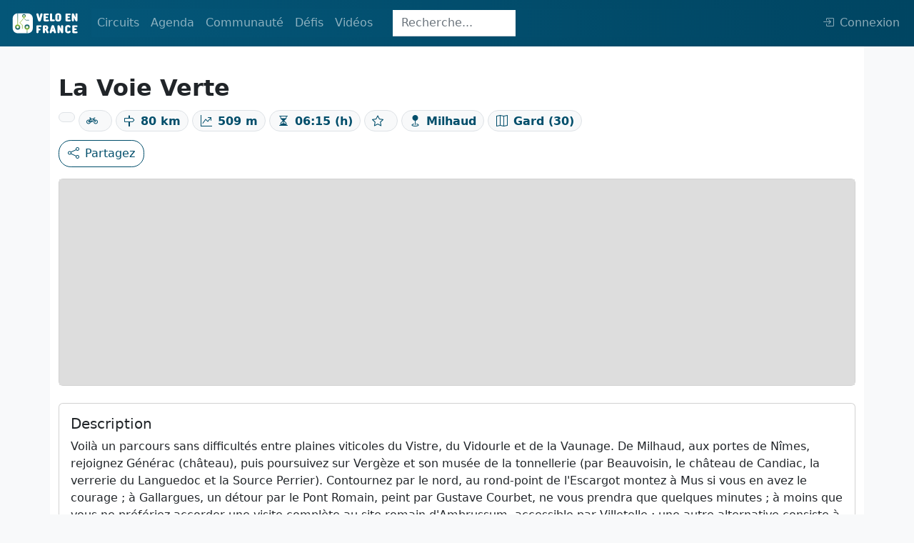

--- FILE ---
content_type: text/html; charset=UTF-8
request_url: https://veloenfrance.fr/circuit/178411
body_size: 6672
content:
<!DOCTYPE html>
<html lang="fr" class="">
<head>
    <meta charset="UTF-8">
    <meta name="viewport" content="width=device-width,initial-scale=1">
    <title>Circuit vélo : La Voie Verte</title>
        <meta name="description"
          content="Carte détaillée, description, contacts et export du tracé au format GPX et PDF du circuit vélo La Voie Verte">
                    <link rel="canonical" href="https://veloenfrance.fr/circuit/voie-verte-1"/>
        <meta name="twitter:card" content="summary_large_image"/>
    <link rel="me" href="https://twitter.com/ffvelo_officiel">
    <meta name="twitter:creator" content="@ffvelo_officiel"/>
    <meta name="twitter:site" content="@ffvelo_officiel"/>
        <meta property="og:title"
          content="Circuit vélo : La Voie Verte"/>
        <meta property="og:description"
          content="Informations détaillées du circuit vélo : La Voie Verte"/>
            <meta property="og:url" content="https://veloenfrance.fr/circuit/178411"/>
                <meta property="og:image"
              content="https://veloenfrance.fr/social.jpg"/>
        <meta property="og:locale" content="fr_FR">

        <link type="application/opensearchdescription+xml" rel="search" href="/search.xml"
          title="Vélo en France"/>

        <link rel="apple-touch-icon" sizes="180x180" href="/apple-touch-icon.png">
    <link rel="icon" type="image/png" sizes="32x32" href="/favicon-32x32.png">
    <link rel="icon" type="image/png" sizes="16x16" href="/favicon-16x16.png">
    <link rel="manifest" href="/site.webmanifest">
    <link rel="mask-icon" href="/safari-pinned-tab.svg" color="#014e6b">
    <meta name="msapplication-TileColor" content="#014e6b">
    <meta name="theme-color" content="#014E6B">
    <link rel="stylesheet" href="/build/9826.ac948ecc.css" data-turbo-track="reload"><link rel="stylesheet" href="/build/app.04e71627.css" data-turbo-track="reload">
    <script src="/build/runtime.e29bf042.js" defer data-turbo-track="reload"></script><script src="/build/1716.87f0cd61.js" defer data-turbo-track="reload"></script><script src="/build/9826.7888084e.js" defer data-turbo-track="reload"></script><script src="/build/5715.c65952be.js" defer data-turbo-track="reload"></script><script src="/build/app.fcfc59a2.js" defer data-turbo-track="reload"></script>
            </head>


<body class="d-flex flex-column h-100 bg-light">

    <header class="">
    <nav class="navbar navbar-custom navbar-expand-lg navbar-dark fixed-top">
        <div class="container-fluid">
            <a class="navbar-brand navbar-custom-brand" href="/" title="veloenfrance.fr">
                <img alt="Fédération française de Cyclo tourisme" src="/build/img/logo-v2.svg">
            </a>
            <button class="navbar-toggler" type="button" data-bs-toggle="collapse" data-bs-target="#navbarSupportedContent" aria-controls="navbarSupportedContent" aria-expanded="false" aria-label="Toggle navigation">
                <span class="navbar-toggler-icon"></span>
            </button>
            <div class="collapse navbar-collapse navbar-custom-collapse" id="navbarSupportedContent">
                <ul class="navbar-nav mr-auto mb-2 mb-lg-0 dropdown">
                    <li class="nav-item dropdown">
                        <a class="nav-link " id="navbarDropdown" role="button" data-bs-toggle="dropdown" aria-expanded="false">
                            Circuits
                        </a>
                        <ul class="dropdown-menu" aria-labelledby="navbarDropdown">
                            <li class="nav-item">
                                <a class="dropdown-item " href="/circuits" title="carte des circuits ffvélo">
                                    Carte des circuits
                                </a>
                            </li>
                        
                            <li class="nav-item">
                                <a class="dropdown-item" href="#" data-bs-toggle="dropdown">
                                    Randonnées Permanentes<i class="bi bi-caret-right-fill ms-1" style="font-size: 12px"></i>
                                </a>
                                <ul class="submenu dropdown-menu">
                                    <li>
                                        <a class="dropdown-item " href="/randonnees-permanentes" title="carte des randonnées permanentes">
                                            <i class="bi bi-map me-2"></i>Carte
                                        </a>
                                    </li>
                                    <li>
                                        <a class="dropdown-item " href="/randonnees-permanentes/liste" title="liste des randonnées permanentes">
                                            <i class="bi bi-table me-2"></i>Liste
                                        </a>
                                    </li>
                                </ul>
                            </li>
                           
                            <li>
                                <a data-prefetch="false" class="dropdown-item " href="/creer-itineraire" title="outil de création d'itinéraire">Créer un itinéraire
                                    <span data-controller="nav-item-lock-logo"></span>
                                </a>
                            </li>
                            <li>
                                <hr class="dropdown-divider">
                            </li>

                            <li class="nav-item">
                                <a class="dropdown-item" href="#" data-bs-toggle="dropdown">
                                    Labels vélo<i class="bi bi-caret-right-fill ms-1" style="font-size: 12px"></i>
                                </a>
                                <ul class="submenu dropdown-menu">
                                    <li>
                                        <a class="dropdown-item " href="/territoires-velo" title="carte des territoires vélo">Territoires Vélo</a>
                                    </li>
                                    <li>
                                        <a class="dropdown-item " href="/bases-vtt" title="carte des bases VTT">Bases VTT</a>
                                    </li>
                                    <li>
                                        <a class="dropdown-item " href="/bases-rando-gravel" title="carte des bases rando gravel">Bases Rando Gravel</a>
                                    </li>
                                </ul>
                            </li>
                        </ul>
                    </li>
                    <li class="nav-item dropdown">
                        <a class="nav-link " href="#" id="navbarDropdown" role="button" data-bs-toggle="dropdown" aria-expanded="false">
                            Agenda
                        </a>
                        <ul class="dropdown-menu" aria-labelledby="navbarDropdown">
                            <li>
                                <a class="dropdown-item " href="/agenda-randonnees" title="Carte des randonnées de l'agenda ffvélo"><i class="bi bi-map me-2"></i>Carte</a>
                            </li>
                            <li>
                                <a class="dropdown-item " href="/agenda-randonnees/liste" title="Liste des randonnées de l'agenda ffvélo"><i class="bi bi-table me-2"></i>Liste</a>
                            </li>
                        </ul>
                    </li>
                    <li class="nav-item dropdown">
                        <a class="nav-link " id="navbarDropdown" role="button" data-bs-toggle="dropdown" aria-expanded="false">
                            Communauté
                        </a>
                        <ul class="dropdown-menu" aria-labelledby="navbarDropdown">
                            <li class="nav-item">
                                <a class="dropdown-item" href="#" data-bs-toggle="dropdown">
                                    Clubs affiliés<i class="bi bi-caret-right-fill ms-1" style="font-size: 12px"></i>
                                </a>
                                <ul class="submenu dropdown-menu">
                                    <li>
                                        <a class="dropdown-item " href="/clubs" title="Carte des clubs ffvélo"><i class="bi bi-map me-2"></i>Carte</a>
                                    </li>
                                    <li>
                                        <a class="dropdown-item " href="/clubs/liste" title="Liste des clubs ffvélo"><i class="bi bi-table me-2"></i>Liste</a>
                                    </li>
                                </ul>
                            </li>
                                                        <li>
                                <hr class="dropdown-divider">
                            </li>
                            <li>
                                <a data-prefetch="false" class="dropdown-item " href="/cyclhotes" title="carte du réseau Cycl'hôte FFVélo">
                                    Cycl'hôtes<span data-controller="nav-item-lock-logo"></span>
                                </a>
                            </li>
                            <li>
                                <a class="dropdown-item " href="/bonnes-adresses" title="carte des Bonnes adresses cyclotouristes">Bonnes adresses</a>
                            </li> 
                        </ul>
                    </li>

                    <li class="nav-item dropdown">
                        <a class="nav-link " id="navbarDropdown" role="button" data-bs-toggle="dropdown" aria-expanded="false">
                            Défis
                        </a>
                        <ul class="dropdown-menu" aria-labelledby="navbarDropdown">
                            <li class="nav-item">
                                <a class="dropdown-item" href="#" data-bs-toggle="dropdown">
                                    Les plus beaux sites de France<i class="bi bi-caret-right-fill ms-1" style="font-size: 12px"></i>
                                </a>
                                <ul class="submenu dropdown-menu">
                                    <li>
                                        <a class="dropdown-item "
                                            href="/defis/bcn-bpf" title="carte des plus beaux sites de France (BCN-BPF)">
                                            <i class="bi bi-map me-2"></i>Carte
                                        </a>
                                    </li>
                                    <li>
                                        <a class="dropdown-item "
                                            href="/defis/liste/bcn-bpf" title="liste des plus beaux sites de France (BCN-BPF)">
                                            <i class="bi bi-table me-2"></i>Liste
                                        </a>
                                    </li>
                                </ul>
                            </li> 
                            <li>
                                <hr class="dropdown-divider">
                            </li>
                            <li>
                                <a class="dropdown-item " href="/defis/cent-cols" title="carte des cols de la confrérie des Cent Cols">
                                    Les Cent Cols
                                </a>
                            </li>
                            <li>
                                <a data-prefetch="false"  class="dropdown-item " href="/defis/diagonales-de-france" title="carte des diagonales de France">
                                    Diagonales de France
                                    <span data-controller="nav-item-lock-logo"></span>
                                </a>
                            </li>
                        </ul>
                    </li>
                    <li class="nav-item dropdown">
                        <a class="nav-link " id="navbarDropdown" role="button" data-bs-toggle="dropdown" aria-expanded="false">
                            Vidéos
                        </a>
                        <ul class="dropdown-menu" aria-labelledby="navbarDropdown">
                            <li class="nav-item">
                                <a class="dropdown-item " href="/un-gaulois-a-velo" title="série un gaulois à vélo">
                                    Un Gaulois à vélo
                                </a>
                            </li>
                        </ul>
                    </li>
                </ul>

                                    <div
                                                    data-controller="innerhtml-from-server" data-innerhtml-from-server-url-value="/_partial/navbar-search"
                                                class="navbar-search-area"
                    >
                        <div class="navbar-search-area">
    <form class="navbar-search-form-animation navbar-search-form-collapsed" action="/recherche" method="get">
           <input
                   class="form-control w-100 nav-search-collapsed form-control-flat h35px form-control-focus-secondary"
                   type="search"
                   placeholder="Recherche..."
                   aria-label="Search"
                   name="SearchItem[query]"
                   id="navbar-search-input"
           >
    </form>
</div>                    </div>
                

                                    <ul class="navbar-nav ms-auto mb-2 mb-lg-0 dropstart">
                        <span
                                                            data-controller="user-navbar" data-user-navbar-url-value="/_partial/navbar-user"
                                                    >
                            <li class="nav-item" id="navbar-user-area" data-turbo-permanent>
    <a data-prefetch="false"
       class="nav-link" href="/login"
       aria-disabled="true"
    >         <i class="bi d-none d-xl-inline bi-box-arrow-in-right me-2"></i>Connexion
    </a>
</li>                        </span>
                    </ul>
                            </div>
        </div>
    </nav>
</header>
    <div class="container py-5 bg-white">
        <div class="row pt-5 pb-3 d-flex justify-content-between">
            <div class="col">
                <div class="row py-2">
                    <div class="col-12">
                        <h1
                                class="fs-2 fw-bold">La Voie Verte</h1>                                                    <span class="badge rounded-pill border bg-light text-primary fs-6 my-1">
                            <span data-controller="circuit-sous-type" data-circuit-sous-type-type-value="101">

                        </span>
                            </span>                        <span
                                class="badge rounded-pill border bg-light text-primary fs-6 my-1"><i
                                    class="bi bi-bicycle me-2"></i>
                        <span
                                data-controller="circuit-type-velo" data-circuit-type-velo-type-value="1"
                        >

                        </span>
                            </span>                        <span
                                class="badge rounded-pill border bg-light text-primary fs-6 my-1"><i
                                    class="bi bi-signpost me-2"></i>80 km
                            </span>                        <span
                                class="badge rounded-pill border bg-light text-primary fs-6 my-1"><i
                                    class="bi bi-graph-up-arrow me-2"></i>509 m
                            </span>                        <span
                                class="badge rounded-pill border bg-light text-primary fs-6 my-1"><i
                                    class="bi bi-hourglass-split me-2"></i>06:15 (h)
                            </span>                        <span
                                class="badge rounded-pill border bg-light text-primary fs-6 my-1"><i
                                    class="bi bi-star me-2"></i>
                            <span data-controller="circuit-difficulte" data-circuit-difficulte-type-value="3">
                            </span>
                            </span>
                                                <span
                                class="badge rounded-pill border bg-light text-primary fs-6 my-1"><i
                                    class="bi bi-geo-fill my-1 me-2"></i>Milhaud
                            </span>                         <span
                                class="badge rounded-pill border bg-light text-primary fs-6 my-1"><i
                                    class="bi bi-map my-1 me-2"></i>Gard (30)
                            </span>                    </div>
                </div>
                <div
        id="info-feature-controller-area"
                data-controller="info-feature-photos" data-info-feature-photos-type-value="circuit" data-info-feature-photos-id-value="178411"
                class="d-inline"
>
    <!-- Button trigger modal -->
    <button data-info-feature-photos-target="btn" id="info-feature-modal-photo-btn" type="button" class="btn btn-primary d-none" data-bs-toggle="modal"
            data-bs-target="#infoFeaturePhotosModal">
        <i class="bi bi-images me-2"></i>Photos
    </button>

    <!-- Modal -->
    <div class="modal fade" id="infoFeaturePhotosModal" tabindex="-1" aria-hidden="true">
        <div class="modal-dialog">
            <div class="modal-content">
                <div class="modal-header">
                    <button type="button" class="btn-close" data-bs-dismiss="modal" aria-label="Close"></button>
                </div>
                <div id="s3pic" class="modal-body">
                    <div id="infoFeaturePhotoControls" class="carousel slide" data-bs-ride="carousel">
                        <div data-info-feature-photos-target="carouselInner" id="infoFeaturePhotoCarouselInner" class="carousel-inner text-center"></div>
                        <button data-info-feature-photos-target="carouselBtnPrev" class="carousel-control-prev d-none" type="button" data-bs-target="#infoFeaturePhotoControls"
                                data-bs-slide="prev">
                            <span class="carousel-control-prev-icon bg-primary rounded" aria-hidden="true"></span>
                            <span class="visually-hidden">Précédent</span>
                        </button>
                        <button data-info-feature-photos-target="carouselBtnNext" class="carousel-control-next d-none" type="button" data-bs-target="#infoFeaturePhotoControls"
                                data-bs-slide="next">
                            <span class="carousel-control-next-icon bg-primary rounded" aria-hidden="true"></span>
                            <span class="visually-hidden">Suivant</span>
                        </button>
                    </div>
                </div>
                <div class="modal-footer">
                    <button type="button" class="btn btn-secondary" data-bs-dismiss="modal">Fermer</button>
                </div>
            </div>
        </div>
    </div>
</div>                                <a
                        data-controller="share-btn" data-share-btn-url-value="https://veloenfrance.fr/circuit/178411" data-share-btn-title-value="La Voie Verte" data-share-btn-text-value="La Voie Verte"
                        data-action="share-btn#click"
                        href="mailto:?subject=À retrouver sur Vélo en France&body=https://veloenfrance.fr/circuit/178411"
                        class="btn btn-outline-primary"
                >
                    <i class="bi bi-share me-2"></i>Partagez
                </a>

            </div>
        </div>

        <div class="row pb-2">
            <div class="col">
                <div
                                                data-controller="info-feature-map" data-info-feature-map-type-value="circuit" data-info-feature-map-type-data-value="{&quot;difficulte&quot;:3,&quot;sousType&quot;:101,&quot;typeVelo&quot;:1}" data-info-feature-map-geometry-url-value="/geo-json-proxy/circuit/178411"
                        id="info-feature-map-card"
                        class="card"
                >
                    <div
                            data-info-feature-map-target="mapArea"
                            id="info-feature-map"
                            class="card-body info-feature-map-bg"
                    >
                    </div>
                </div>
            </div>
        </div>

                    <div class="row py-2">
                <div class="col py-2">
                    <div class="card h-100">
                        <div class="card-body">
                            <h2 class="card-title fs-5">Description</h2>
                            <p class="card-text">Voilà un parcours sans difficultés entre plaines viticoles du Vistre, du Vidourle et de la Vaunage. De Milhaud, aux portes de Nîmes, rejoignez Générac (château), puis poursuivez sur Vergèze et son musée de la tonnellerie (par Beauvoisin, le château de Candiac, la verrerie du Languedoc et la Source Perrier).  Contournez par le nord, au rond-point de l'Escargot montez à Mus si vous en avez le courage ; à Gallargues, un détour par le Pont Romain, peint par Gustave Courbet, ne vous prendra que quelques minutes ; à moins que vous ne préfériez accorder une visite complète au site romain d'Ambrussum, accessible par Villetelle ; une autre alternative consiste à monter visiter le village et ses vestiges médiévaux (église, tour, hôpital Saint-Jacques, …). Par Aubais (château) vous rejoignez la voie verte à Congénies et, à travers manades puis forêt de chênes, la suivez sans difficulté jusqu'aux portes de Sommières, gros bourg médiéval autrefois protégé par ses portes fortifiées et son château, régulièrement submergé par les « vidourlades » (pont romain, rues étroites et pittoresques, places « à couverts »). Après avoir déambulé dans la ville, prenez la peine de monter jusqu'au château de Villevieille (Saint Louis puis Louis XIII y séjournèrent), d'y jeter un regard sur la plaine alluviale alentour, avant de poursuivre vers Aujargues, puis Souvignargues, et de revenir reprendre la voie verte à Calvisson (maison du boutis), via Saint-Etienne-d'Escattes.  Offrez vous l'ascension du roc de Gachone, d'où la vue s'étend par temps clair de la Méditerranée aux Pyrénées. Par un agréable itinéraire serpentant au pied de l'oppidum de Nages et de Langlade (moulin restauré), elle vous ramène sans encombre sur Caveirac (château) et la ZI de Nîmes-Saint-Cézaire où un chemin goudronné permet de rentrer sur Milhaud.</p>
                        </div>
                    </div>
                </div>
            </div>
        
        <div class="row">

            <div class="col-xl-4 col-lg-6 col-sm-12 py-2">
                <div class="card">
                    <div class="card-body">
                        <h2 class="card-title fs-5">Exports</h2>
                        <ul class="list-group list-group-flush">
                            <li class="list-group-item info-feature-export">
                                <div
        data-controller="info-feature-circuit-gpx" data-info-feature-circuit-gpx-circuit-id-value="178411"
>
    <!-- Button trigger modal -->
    <a data-action="info-feature-circuit-gpx#click"class="text-decoration-none d-flex justify-content-between">
        GPX<i class="bi bi-download"></i>
    </a>

    <div
            data-info-feature-circuit-gpx-target="linkArea"
            class="d-none"
    >

    </div>

    <div
            data-info-feature-circuit-gpx-target="modal"
            class="modal" tabindex="-1"
            aria-labelledby="gpxModalLabel"
            aria-hidden="true"
    >
        <div class="modal-dialog">
            <div class="modal-content">
                <div class="modal-header">
                    <h1 class="modal-title fs-5" data-info-feature-circuit-gpx-target="modalTitle"></h1>
                    <button data-info-feature-circuit-gpx-target="modalCloseBtn" type="button" class="btn-close d-none" data-bs-dismiss="modal" aria-label="Close"></button>
                </div>
                <div class="modal-body" data-info-feature-circuit-gpx-target="modalBody">

                </div>
                <div class="modal-footer d-none" data-info-feature-circuit-gpx-target="modalFooter">
                    <button type="button" class="btn btn-secondary" data-bs-dismiss="modal">Fermer</button>
                </div>
            </div>
        </div>
    </div>
</div>
                            </li>
                                                    </ul>

                        <h2 class="fs-5 pt-3">Signaler un problème sur le parcours</h2>
                        <a href="/signalement-probleme?lat=43.787444601568&amp;long=4.309499322009&amp;id=178411"
                           role="button" class="btn btn-outline-primary"><img class="img-fluid me-2"
                                                                              style="max-width:20px;"
                                                                              src="/build/img/icon/marker_suricate.svg"
                                                                              loading="lazy"
                                                                              alt="SURICATE Tous sentinelle des sports de nature"></i>
                            Suricate</a>

                    </div>
                </div>
            </div>

                            <div class="col-xl-8 col-lg-6 col-sm-12 py-2">
                    <div class="card h-100">
                        <div class="card-body">
                            <h2 class="card-title pb-2 fs-5">Contact</h2>
                            <div class="accordion" id="accordionPanelsStayOpenExample">
                                                                                                                                                    <div class="accordion" id="accordionExample">
                                            <div class="accordion-item">
                                                <h2 class="accordion-header" id="heading1">
                                                    <button class="accordion-button collapsed" type="button"
                                                            data-bs-toggle="collapse" data-bs-target="#collapse1"
                                                            aria-expanded="true" aria-controls="collapse1">
                                                        Comité départemental de cyclotourisme - 30 GARD                                                    </button>
                                                </h2>
                                                <div id="collapse1" class="accordion-collapse collapse"
                                                     aria-labelledby="heading1"
                                                     data-bs-parent="#accordionExample">
                                                    <div class="accordion-body">
                                                        <ul class="list-group list-group-flush">
                                                            <li class="list-group-item">
                                                                <i class="bi bi-envelope me-2"></i>
                                                                5 plan Lucien Coutaud                                                                 30000                                                                NIMES                                                            </li>
                                                                                                                            <li class="list-group-item"><i
                                                                        class="bi bi-telephone me-2"></i>
                                                                <a
                                                                        data-turbo="false"
                                                                        href="tel:04 66 27 53 59"
                                                                >
                                                                    04 66 27 53 59
                                                                </a>
                                                                </li>                                                                                                                            <li class="list-group-item"><i
                                                                        class="bi bi-at me-2"></i>
                                                                <a
                                                                        data-turbo="false"
                                                                        href="mailto:departement30-presidence@ffvelo.fr"
                                                                >
                                                                    departement30-presidence@ffvelo.fr
                                                                </a>
                                                                </li>                                                                                                                            <li class="list-group-item"><i
                                                                        class="bi bi-link-45deg me-2"></i>
                                                                <a
                                                                        data-turbo="false"
                                                                        target="_blank"
                                                                        href="http://gard.ffct.org/ "
                                                                >
                                                                    http://gard.ffct.org/ 
                                                                </a>
                                                                </li>                                                        </ul>
                                                    </div>
                                                </div>
                                            </div>
                                        </div>
                                                                                                                                                                                        <div class="accordion" id="accordionExample">
                                            <div class="accordion-item">
                                                <h2 class="accordion-header" id="heading2">
                                                    <button class="accordion-button collapsed" type="button"
                                                            data-bs-toggle="collapse" data-bs-target="#collapse2"
                                                            aria-expanded="true" aria-controls="collapse2">
                                                        OFFICE DE TOURISME NIMES                                                    </button>
                                                </h2>
                                                <div id="collapse2" class="accordion-collapse collapse"
                                                     aria-labelledby="heading2"
                                                     data-bs-parent="#accordionExample">
                                                    <div class="accordion-body">
                                                        <ul class="list-group list-group-flush">
                                                            <li class="list-group-item">
                                                                <i class="bi bi-envelope me-2"></i>
                                                                6 RUE AUGUSTE                                                                30020                                                                NIMES                                                            </li>
                                                                                                                            <li class="list-group-item"><i
                                                                        class="bi bi-telephone me-2"></i>
                                                                <a
                                                                        data-turbo="false"
                                                                        href="tel:04 66 58 38 00"
                                                                >
                                                                    04 66 58 38 00
                                                                </a>
                                                                </li>                                                                                                                            <li class="list-group-item"><i
                                                                        class="bi bi-at me-2"></i>
                                                                <a
                                                                        data-turbo="false"
                                                                        href="mailto:info@ot-nimes.fr"
                                                                >
                                                                    info@ot-nimes.fr
                                                                </a>
                                                                </li>                                                                                                                            <li class="list-group-item"><i
                                                                        class="bi bi-link-45deg me-2"></i>
                                                                <a
                                                                        data-turbo="false"
                                                                        target="_blank"
                                                                        href="http://www.ot-nimes.fr/"
                                                                >
                                                                    http://www.ot-nimes.fr/
                                                                </a>
                                                                </li>                                                        </ul>
                                                    </div>
                                                </div>
                                            </div>
                                        </div>
                                                                                                </div>
                        </div>
                    </div>
                </div>
            
            <div class="row">
                <div class="col-12 pt-4">

                </div>
            </div>

        </div>
    </div>

        
    <footer class="mt-auto">
        <div class="container-fluid p-3">
            <div class="row text-center align-items-center">
                <div class="col-sm-12 col-md py-2">
                    <a title="FFVélo" href="https://ffvelo.fr" target="_blank" data-turbo="false">
                        <img alt="Fédération française de cyclotourisme" src="/build/img/logos/logo_ffvelo.svg"
                             width="60" class="img-fluid pb-1"
                             title="Fédération française de cyclotourisme">
                    </a>
                    <p>1923-2026<br>© Fédération française de cyclotourisme</p>

                </div>
                <div class="col-sm-12 col-md py-2">
                    <p class="h5">Liens utiles</p>
                    <a class="a-footer d-block" title="Calculer la difficulté d'un circuit"
                       href="/cotation/"><small>Cotation des circuits</small></a>
                                        <a class="a-footer d-block" title="Chercher sur le site"
                       href="/recherche" ><small>Chercher sur le site</small></a>
                    <a data-turbo="false" class="a-footer d-block" title="Nous contacter" target="_blank"
                       href="https://ffvelo.fr/contact/"><small>Nous contacter</small></a>
                    <a class="a-footer d-block" title="Mentions légales" href="/mentions-legales"><small>Mentions
                            légales</small></a>
                    <a class="a-footer d-block" title="Plan du site" href="/plan-site"><small>Plan
                            du site</small></a>
                </div>
                <div class="col-sm-12 col-md py-2">
                    <p class="h5">Nous suivre</p>
                    <a data-turbo="false" class="a-footer d-block fs-6" role="button" target="_blank"
                       href="https://link.newsletters.ffvelo.fr/T/WF/1969/QTIiWP/Optin/fr-CA/Form.ofsys"> <i
                                class="bi bi-newspaper me-2"></i><small>S'abonner à la newsletter</small></a>
                    <a data-turbo="false" class="a-footer d-block" title="Facebook" target="_blank"
                       href="https://www.facebook.com/FFcyclotourisme/"><i class="bi bi-facebook  me-2"></i><small>Facebook</small></a>
                    <a data-turbo="false" class="a-footer d-block" title="Twitter" target="_blank"
                       href="https://twitter.com/FFVelo_officiel?lang=fr"><i class="bi bi-twitter  me-2"></i><small>Twitter</small></a>
                    <a data-turbo="false" class="a-footer d-block" title="Instagram" target="_blank"
                       href="https://www.instagram.com/ffvelo_officiel/?hl=fr"><i
                                class="bi bi-instagram me-2"></i><small>Instagram</small></a>
                    <a data-turbo="false" class="a-footer d-block" title="Youtube" target="_blank"
                       href="https://www.youtube.com/user/FFCyclotourisme"><i class="bi bi-youtube  me-2"></i><small>Youtube</small></a>
                </div>
                <div class="col-sm-12 col-md py-2">
                    <p class="h5">Nos sites</p>
                    <a data-turbo="false" class="a-footer d-block" title="ffvelo.fr" href="https://ffvelo.fr" target="_blank"><small>ffvelo.fr</small></a>
                    <a data-turbo="false" class="a-footer d-block" title="boutique.ffvelo.fr" href="https://boutique.ffvelo.fr/"
                       target="_blank"><small>boutique.ffvelo.fr</small></a>
                    <a data-turbo="false" class="a-footer d-block" title="4vents-auvergne.com" href="https://4vents-auvergne.com"
                       target="_blank"><small>4vents-auvergne.com</small></a>
                    <a data-turbo="false" class="a-footer d-block" title="cyclotourisme-mag.com" href="https://cyclotourisme-mag.com"
                       target="_blank"><small>cyclotourisme-mag.com</small></a>
                    <a data-turbo="false" class="a-footer d-block" title="toutesavelo.fr" href="https://ensembleavelo.ffvelo.fr/"
                       target="_blank"><small>ensembleavelo.ffvelo.fr</small></a>
                </div>
            </div>
        </div>
    </footer>

    <button data-controller="back-to-top-btn" id="back-to-top-btn" type="button"
            class="btn btn-secondary btn-floating btn-lg rounded-circle">
        <i class="arrow up"></i>
    </button>


</body>
</html>